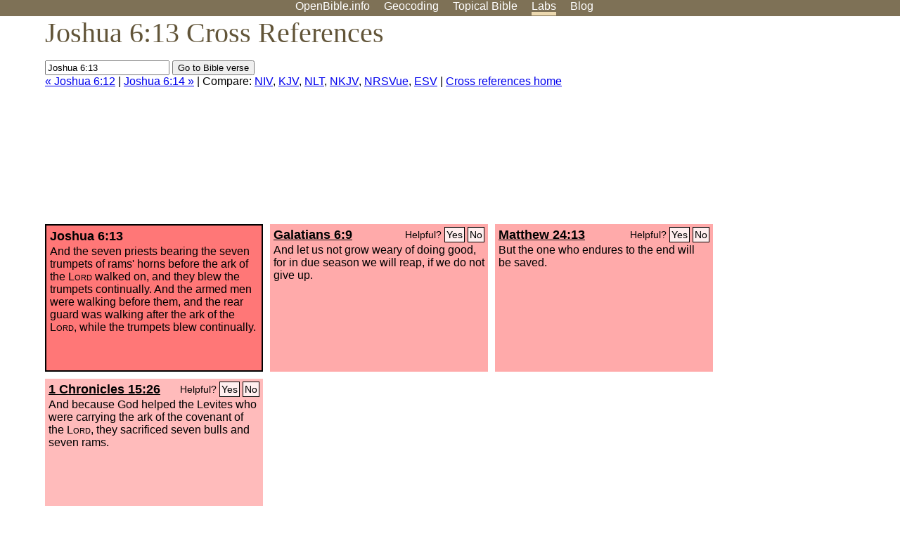

--- FILE ---
content_type: text/html; charset=utf-8
request_url: https://www.google.com/recaptcha/api2/aframe
body_size: 268
content:
<!DOCTYPE HTML><html><head><meta http-equiv="content-type" content="text/html; charset=UTF-8"></head><body><script nonce="qAQDHxFI9wAlpgOA-lGy0g">/** Anti-fraud and anti-abuse applications only. See google.com/recaptcha */ try{var clients={'sodar':'https://pagead2.googlesyndication.com/pagead/sodar?'};window.addEventListener("message",function(a){try{if(a.source===window.parent){var b=JSON.parse(a.data);var c=clients[b['id']];if(c){var d=document.createElement('img');d.src=c+b['params']+'&rc='+(localStorage.getItem("rc::a")?sessionStorage.getItem("rc::b"):"");window.document.body.appendChild(d);sessionStorage.setItem("rc::e",parseInt(sessionStorage.getItem("rc::e")||0)+1);localStorage.setItem("rc::h",'1763565424912');}}}catch(b){}});window.parent.postMessage("_grecaptcha_ready", "*");}catch(b){}</script></body></html>